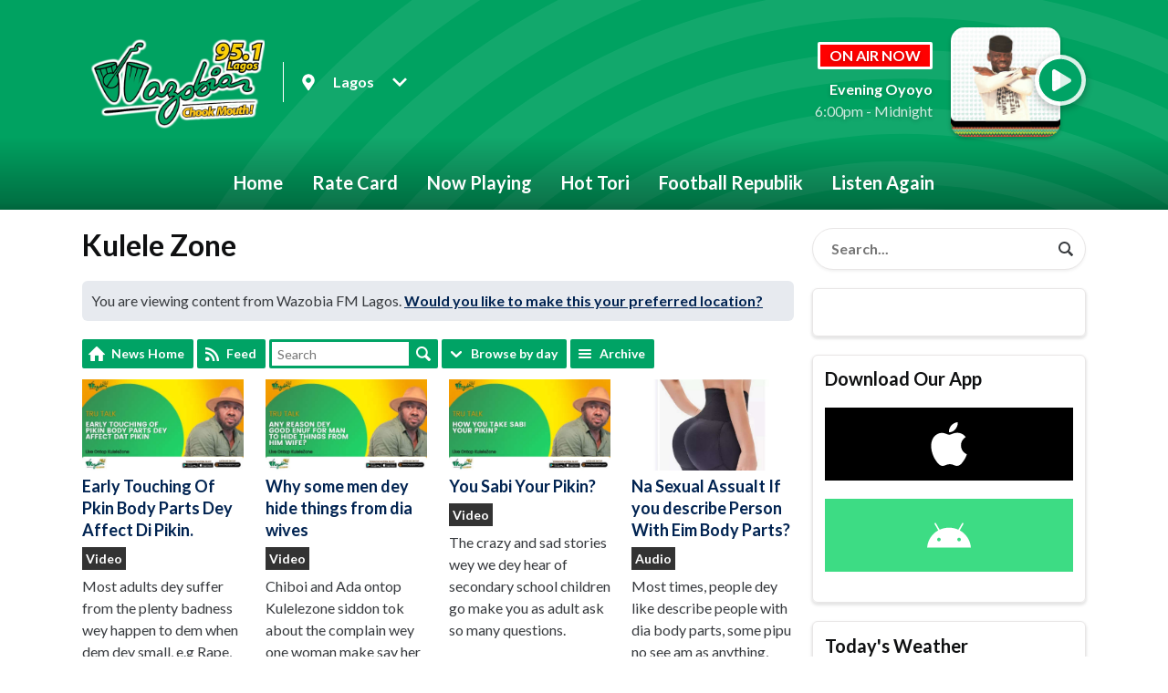

--- FILE ---
content_type: text/html; charset=UTF-8
request_url: https://www.wazobiafm.com/lagos/news/wazobiakulelezone/
body_size: 11512
content:
<!DOCTYPE HTML>
<html lang="en">
<head>
    <meta http-equiv="Content-Type" content="text/html; charset=utf-8">
<title>Kulele Zone - Wazobia FM</title>
<meta name="description" content="95.1 wazobia FM is Nigeria&#039;s Number One indigenous Radio Station ">
<meta name="keywords" content="wazobia fm">
<meta name="robots" content="noodp, noydir">

<!-- Facebook -->
<meta property="og:url" content="https://www.wazobiafm.com/lagos/news/wazobiakulelezone/">
<meta property="og:title" content="Kulele Zone">
<meta property="og:image:url" content="https://mmo.aiircdn.com/370/5ef9064e0117e.png">
<meta property="og:image:width" content="598">
<meta property="og:image:height" content="345">
<meta property="og:image:type" content="image/png">
<meta property="og:description" content="">
<meta property="og:site_name" content="Wazobia FM">
<meta property="og:type" content="article">
<meta property="fb:admins" content="10156203801411576,680881575">
<meta property="fb:app_id" content="361130402081887">

<!-- X.com -->
<meta name="twitter:card" content="summary_large_image">
<meta name="twitter:title" content="Kulele Zone">
<meta name="twitter:description" content="">

<!-- iOS App ID -->
<meta name="apple-itunes-app" content="app-id=614444491">

<!-- Icons -->
<link rel="icon" href="https://mmo.aiircdn.com/370/607315dbb69c2.png">
<link rel="apple-touch-icon" href="https://mmo.aiircdn.com/370/6073163b9a20f.jpg">


<!-- Common CSS -->
<link type="text/css" href="https://c.aiircdn.com/fe/css/dist/afe-f98a36ef05.min.css" rel="stylesheet" media="screen">

<!-- Common JS -->
<script src="https://code.jquery.com/jquery-3.4.1.min.js"></script>
<script src="https://c.aiircdn.com/fe/js/dist/runtime.5b7a401a6565a36fd210.js"></script>
<script src="https://c.aiircdn.com/fe/js/dist/vendor.f6700a934cd0ca45fcf8.js"></script>
<script src="https://c.aiircdn.com/fe/js/dist/afe.10a5ff067c9b70ffe138.js"></script>

<script>
gm.properties = {"site_id":"679","page_id":null,"page_path_no_tll":"\/news\/wazobiakulelezone\/","service_id":3710,"location_id":1,"location_slug":"lagos","content_location_slug":"lagos","content_location_id":1};
</script>

    <meta name="viewport" content="width=device-width, minimum-scale=1.0, initial-scale=1.0">
    <link rel="stylesheet" href="https://a.aiircdn.com/d/c/2071-icijf3imfxobxo.css" />
    <script src="https://a.aiircdn.com/d/j/2072-ev0vf8onrdzwwn.js"></script>
        <link href="https://fonts.googleapis.com/css?family=Lato:400,400i,700&display=swap" rel="stylesheet">
<!-- OnAir in Red -->
<style type="text/css">
.c-tag {
    display: inline-flex;
    font-size: 16px;
    font-size: 1rem;
    line-height: 1.25;
    padding: 2px 10px;
        border: white;
    border-radius: 2px;
    border-style: solid;
    border-width: medium;
    text-transform: uppercase;
    background: #f00;
    color: #fff;
}

</style>

<!-- OnAir Description -->
<style type="text/css">
.c-output__description {
    margin-bottom: 0;
    display: none;
}
      </style>  



<!-- Hotjar Tracking Code for https://www.coolfm.ng/ -->
<script>
    (function(h,o,t,j,a,r){
        h.hj=h.hj||function(){(h.hj.q=h.hj.q||[]).push(arguments)};
        h._hjSettings={hjid:2343952,hjsv:6};
        a=o.getElementsByTagName('head')[0];
        r=o.createElement('script');r.async=1;
        r.src=t+h._hjSettings.hjid+j+h._hjSettings.hjsv;
        a.appendChild(r);
    })(window,document,'https://static.hotjar.com/c/hotjar-','.js?sv=');
</script>


<meta name="google-site-verification" content="BJeQyeRCUspJJVS_DwyXF591eHGup-5rIk-XItC00Y8" />

    <link href="https://www.wazobiafm.com/lagos/news/wazobiakulelezone/feed.xml" rel="alternate" type="application/rss+xml" title="Kulele Zone" />
</head>
<body data-controller="ads" class="is-location--lagos">



<div id="fb-root"></div>
<script async defer crossorigin="anonymous" 
        src="https://connect.facebook.net/en_US/sdk.js#xfbml=1&version=v13.0&appId=361130402081887&autoLogAppEvents=1"
        ></script>

<!-- Global site tag (gtag.js) - Google Analytics -->
<script async src="https://www.googletagmanager.com/gtag/js?id=G-VXYLENZVT5"></script>
<script>
  window.dataLayer = window.dataLayer || [];
  function gtag(){dataLayer.push(arguments);}
  gtag('js', new Date());

  gtag('config', 'G-VXYLENZVT5');
</script>

<div class="c-site-overlay  js-site-overlay"></div>

<div class="c-site-wrapper  js-slide-move">


    <header class="c-page-head-wrapper">

        <div class="o-wrapper js-takeover-wrap">

            <div class="c-page-head c-page-head--small">

                <div class="c-page-head__main js-locs-body">
                    <a href="/">
                                                                                    <img src="https://mmo.aiircdn.com/370/60e424d6a7deb.png" alt="Wazobia FM" class="c-logo" />
                                                                        </a>

                                            <div class="c-locations c-locations--header-compact  js-location-holder js-move-locs">
                            <button class="c-locations__button  js-location-button" type="button">

                                <svg class="c-locations__icon" width="14" height="19" viewBox="0 0 14 19" xmlns="http://www.w3.org/2000/svg"><path d="M7 18.25c.3047 0 .539-.1172.7031-.3516l2.3555-3.375c1.1718-1.6875 1.9453-2.8242 2.3203-3.4101.539-.8438.9023-1.5527 1.0898-2.127C13.6562 8.4121 13.75 7.75 13.75 7c0-1.2187-.3047-2.3437-.914-3.375-.6095-1.0312-1.4298-1.8515-2.461-2.4609C9.3437.5547 8.2187.2501 7 .2501c-1.2188 0-2.3438.3046-3.375.914-1.0313.6094-1.8516 1.4297-2.461 2.461C.5548 4.6562.25 5.7812.25 7c0 .75.0937 1.412.2812 1.9862.1875.5743.5508 1.2832 1.0899 2.127.375.586 1.1484 1.7226 2.3203 3.4101.961 1.3594 1.746 2.4844 2.3555 3.375.164.2344.3984.3516.703.3516zm0-8.4375c-.7735 0-1.4356-.2754-1.9863-.8262C4.4629 8.4356 4.1875 7.7735 4.1875 7c0-.7734.2754-1.4355.8262-1.9863.5507-.5508 1.2128-.8262 1.9863-.8262.7734 0 1.4355.2754 1.9863.8262.5508.5508.8262 1.2129.8262 1.9863 0 .7735-.2754 1.4356-.8262 1.9863-.5508.5508-1.2129.8262-1.9863.8262z"  fill-rule="nonzero"/></svg>

                                                                    <span class="c-locations__button-text">Lagos</span>
                                
                                <svg class="c-locations__icon c-locations__icon--caret" width="16" height="10" viewBox="0 0 16 10" xmlns="http://www.w3.org/2000/svg"><path d="M8 9.9258c.2344 0 .4336-.0938.5976-.2813l6.8203-6.8203c.164-.164.2461-.3632.2461-.5976s-.082-.4336-.246-.5977l-.7735-.7734c-.164-.164-.3633-.252-.5977-.2637-.2343-.0117-.4336.0645-.5976.2285L8 6.2695 2.5508.8203c-.164-.164-.3633-.2402-.5977-.2285-.2344.0117-.4336.0996-.5976.2637l-.7735.7734c-.164.164-.246.3633-.246.5977s.082.4336.246.5976l6.8203 6.8203c.164.1875.3633.2813.5977.2813z" fill-rule="nonzero"/></svg>

                            </button>

                            <ul class="o-list c-locations__list js-location-list">
                                                                    <li class="o-list__item c-locations__list-item">
                                        <a href="/abuja/news/wazobiakulelezone/" data-id="2" data-slug="abuja" class="c-locations__link">Abuja</a>
                                    </li>
                                                                    <li class="o-list__item c-locations__list-item">
                                        <a href="/kano/news/wazobiakulelezone/" data-id="4" data-slug="kano" class="c-locations__link">Kano</a>
                                    </li>
                                                                    <li class="o-list__item c-locations__list-item">
                                        <a href="/onitsha/news/wazobiakulelezone/" data-id="5" data-slug="onitsha" class="c-locations__link">Onitsha</a>
                                    </li>
                                                                    <li class="o-list__item c-locations__list-item">
                                        <a href="/port-harcourt/news/wazobiakulelezone/" data-id="3" data-slug="port-harcourt" class="c-locations__link">Port-Harcourt</a>
                                    </li>
                                                            </ul>
                        </div>
                    

                </div>


                <div class="c-page-head__output">

                    <div class="c-output c-output--header c-output--header-small">
                        <div class="c-output__body">

                                                            <h2 class="c-tag u-mb--small">On Air Now</h2>
                                <a href="/on-air/evening-oyoyo/"><strong class="c-output__title">Evening Oyoyo</strong></a>
                                <p class="c-output__meta"> 6:00pm - Midnight</p>
                            
                        </div>
                        <div class="c-output__media">
                                                            <img src="https://mmo.aiircdn.com/370/66ebc1a7b214a.jpg" />
                                                    </div>

                        <div class="c-output__overlay">
                                                            <a href="/lagos/player/"
                                   target="_blank"
                                   data-popup-size=""
                                   class="c-listen-live">
                                    <svg class="c-listen-live__icon" width="48" height="48" viewBox="0 0 48 48" xmlns="http://www.w3.org/2000/svg"><path d="M24 47.25c4.1874 0 8.0624-1.0469 11.625-3.1406 3.5624-2.0938 6.3905-4.9219 8.4843-8.4844 2.0937-3.5625 3.1406-7.4375 3.1406-11.625 0-4.1874-1.0469-8.0624-3.1406-11.625-2.0938-3.5624-4.9219-6.3905-8.4844-8.4843C32.0624 1.797 28.1874.7501 24 .7501c-4.1874 0-8.0624 1.0469-11.625 3.1406-3.5624 2.0938-6.3905 4.9219-8.4843 8.4844C1.797 15.9376.75 19.8126.75 24c0 4.1874 1.0469 8.0624 3.1406 11.625 2.0938 3.5624 4.9219 6.3905 8.4844 8.4843C15.9375 46.203 19.8125 47.25 24 47.25zm-5.625-11.5312c-.75.4375-1.5.4375-2.25 0S15 34.625 15 33.75v-19.5c0-.875.375-1.5312 1.125-1.9687s1.5-.4375 2.25 0l16.5 10.0312c.75.4375 1.125 1.0938 1.125 1.9688s-.375 1.5312-1.125 1.9687l-16.5 9.4688z" fill-rule="nonzero"/></svg>
                                    <div class="c-listen-live__text u-access">Listen Live</div>
                                </a>
                                                    </div>
                    </div>


                </div>

            </div>

        </div>

        <div class="c-nav-primary-wrapper">
            <div class="o-wrapper js-nav-primary-wrapper">
                <nav class="c-nav-primary js-nav-primary">
                    <h2 class="hide"><a href="/">Navigation</a></h2>

                    <ul class="global-nav-top"><li class="nav--home "><div><a href="/">
                    Home
                </a></div></li><li class="nav--rate-card-for-all-our-radio-stations "><div><a href="/rate-card-for-all-our-radio-stations/">
                    Rate Card
                </a></div></li><li class="nav--schedule "><div><a href="/lagos/schedule/">
                    Now Playing
                </a></div></li><li class="nav--3 "><div><a href="news/hottori/">
                    Hot Tori
                </a></div></li><li class="nav--news-footballrepublik "><div><a href="https://www.wazobiafm.com/news/footballrepublik/">
                    Football Republik
                </a></div></li><li class="nav--listen "><div><a href="/podcasts/">
                    Listen Again
                </a></div></li></ul>
                </nav>

                <div class="c-nav-mobile">
                    <button class="c-nav-mobile__item js-toggle-navigation" type="button">

                        <svg class="c-nav-mobile__icon" width="24" height="24" viewBox="0 0 24 24" xmlns="http://www.w3.org/2000/svg"><path d="M12 .375c2.0937 0 4.0312.5235 5.8125 1.5704 1.7812 1.0468 3.1953 2.4609 4.2421 4.2421C23.1016 7.9688 23.625 9.9063 23.625 12c0 2.0938-.5234 4.0313-1.5703 5.8125-1.0468 1.7813-2.4609 3.1953-4.2421 4.2422C16.0312 23.1016 14.0937 23.625 12 23.625c-2.0938 0-4.0313-.5234-5.8125-1.5703-1.7813-1.0469-3.1953-2.461-4.2422-4.2422C.8984 16.0313.375 14.0938.375 12c0-2.0937.5234-4.0312 1.5703-5.8125 1.0469-1.7812 2.461-3.1953 4.2422-4.2421C7.9687.8984 9.9062.375 12 .375zm5.9218 15.375H6.3281c-.0911 0-.1686.0319-.2324.0957S6 15.987 6 16.078v.875c0 .0911.0319.1686.0957.2324s.1413.0957.2324.0957h11.5937c.0912 0 .1687-.0319.2325-.0957.0638-.0638.0957-.1413.0957-.2324v-.875c0-.0911-.032-.1686-.0957-.2324-.0638-.0638-.1413-.0957-.2325-.0957zm0-4.375H6.3281c-.0911 0-.1686.0319-.2324.0957S6 11.612 6 11.703v.875c0 .0912.0319.1686.0957.2324s.1413.0957.2324.0957h11.5937c.0912 0 .1687-.0319.2325-.0957.0638-.0638.0957-.1412.0957-.2324v-.875c0-.0911-.032-.1686-.0957-.2324-.0638-.0638-.1413-.0957-.2325-.0957zm0-4.375H6.3281c-.0911 0-.1686.0319-.2324.0957S6 7.237 6 7.3281v.875c0 .0912.0319.1686.0957.2324s.1413.0957.2324.0957h11.5937c.0912 0 .1687-.0319.2325-.0957.0638-.0638.0957-.1412.0957-.2324v-.875c0-.0911-.032-.1686-.0957-.2324C18.0905 7.0319 18.013 7 17.9218 7z"  fill-rule="evenodd"/></svg>

                        Menu
                    </button>

                                            <a class="c-nav-mobile__item"
                           href="/lagos/player/"
                           target="_blank"
                           data-popup-size="">
                            <svg class="c-nav-mobile__icon" width="24" height="24" viewBox="0 0 24 24" xmlns="http://www.w3.org/2000/svg"><path d="M12 23.625c2.0937 0 4.0312-.5234 5.8125-1.5703 1.7812-1.0469 3.1953-2.461 4.2421-4.2422 1.047-1.7812 1.5703-3.7187 1.5703-5.8125 0-2.0937-.5234-4.0312-1.5703-5.8125-1.0468-1.7812-2.4609-3.1953-4.2421-4.2421C16.0312.8984 14.0937.375 12 .375c-2.0938 0-4.0313.5235-5.8125 1.5704-1.7813 1.0468-3.1953 2.4609-4.2422 4.2421C.8984 7.9688.375 9.9063.375 12c0 2.0938.5234 4.0313 1.5703 5.8125 1.0469 1.7813 2.461 3.1953 4.2422 4.2422C7.9687 23.1016 9.9062 23.625 12 23.625zm-2.8125-5.7656c-.375.2187-.75.2187-1.125 0-.375-.2188-.5625-.5469-.5625-.9844v-9.75c0-.4375.1875-.7656.5625-.9843.375-.2188.75-.2188 1.125 0l8.25 5.0156c.375.2187.5625.5468.5625.9843s-.1875.7657-.5625.9844l-8.25 4.7344z" fill-rule="nonzero"/></svg>
                            Listen Live
                        </a>
                                    </div>


            </div>
        </div>
    </header>

    <div class="c-page-main">

        <div class="c-ad  c-leaderboard  js-spacing-on-load"><div class="gm-adpos" 
     data-ads-target="pos" 
     data-pos-id="6806" 
     id="ad-pos-6806"
 ></div></div>

        <div class="o-wrapper">

            <div class="dv-grid">
                <div class="dv-grid__item dv-grid__item--flex-300">

                    <h1 class="o-headline"><span class="o-headline__main">Kulele Zone</span></h1>


                    
                                            <div class="c-location-prompter js-location-prompter">
                            You are viewing content from Wazobia FM Lagos.

                            <a href="#" class="c-location-prompter__link js-set-location" data-id="1" data-slug="lagos">
                                Would you like to make this your preferred location?
                            </a>

                        </div>
                    
                    <div class="s-page">
                        
<div class="gm-news">

    

                    <ul class="gm-actions">
    <li>
        <a href="/lagos/news/" class="icon icon-home">News Home</a>
    </li>

    
            <li>
            <a href="/lagos/news/wazobiakulelezone/feed.xml" class="icon icon-feed s-icon-only">Feed</a>
        </li>

        
        <li>
        
            <form method="get" action="/lagos/news/wazobiakulelezone/">
                <input type="text" name="q" value="" placeholder="Search" size="20" />
                <button type="submit" class="icon icon-search">Search</button>
            </form>

                </li>

        <li class="dropdown"
            data-controller="action-dropdown">
            <span class="icon icon-drop"
                  data-action="click->action-dropdown#show">Browse by day</span>
            <div>
                <ul>
                                            <li>
                            <a href="/lagos/news/wazobiakulelezone/?d=2026-01-21">
                                                                    Today
                                                            </a>
                        </li>
                                            <li>
                            <a href="/lagos/news/wazobiakulelezone/?d=2026-01-20">
                                                                    Tuesday
                                                            </a>
                        </li>
                                            <li>
                            <a href="/lagos/news/wazobiakulelezone/?d=2026-01-19">
                                                                    Monday
                                                            </a>
                        </li>
                                            <li>
                            <a href="/lagos/news/wazobiakulelezone/?d=2026-01-18">
                                                                    Sunday
                                                            </a>
                        </li>
                                            <li>
                            <a href="/lagos/news/wazobiakulelezone/?d=2026-01-17">
                                                                    Saturday
                                                            </a>
                        </li>
                                            <li>
                            <a href="/lagos/news/wazobiakulelezone/?d=2026-01-16">
                                                                    Friday
                                                            </a>
                        </li>
                                            <li>
                            <a href="/lagos/news/wazobiakulelezone/?d=2026-01-15">
                                                                    Thursday
                                                            </a>
                        </li>
                                    </ul>
            </div>
        </li>

        <li>
            <a href="/lagos/news/wazobiakulelezone/archive/" class="icon icon-list">Archive</a>
        </li>

    </ul>
    
    <div class="news-cat-block--1492">

        
                            <ul class="gm-sec divide-rows" data-grid-threshold="400"
                                        >
                                                <li>
        <a class="gm-sec-title" href="/lagos/news/wazobiakulelezone/early-touching-of-pkin-body-parts-dey-affect-di-pikin/">
            <img class="gm-sec-img "
                 src="https://mmo.aiircdn.com/370/64188e741d8e8.jpg"
                 alt=""
            />
            Early Touching Of Pkin Body Parts Dey Affect Di Pikin.
        </a>
        <div class="gm-sec-text">
                            <p class="gm-sec-meta">
                                            <span>Video</span>
                                                        </p>
                                        <p class="gm-sec-description">
                    Most adults dey suffer from the plenty badness wey happen to dem when dem dey small, e.g Rape, Touching body by force...
                </p>
                    </div>
    </li>

                                                <li>
        <a class="gm-sec-title" href="/lagos/news/wazobiakulelezone/why-some-men-dey-hide-things-from-dia-wives/">
            <img class="gm-sec-img "
                 src="https://mmo.aiircdn.com/370/63f4c1ff751f8.jpg"
                 alt=""
            />
            Why some men dey hide things from dia wives
        </a>
        <div class="gm-sec-text">
                            <p class="gm-sec-meta">
                                            <span>Video</span>
                                                        </p>
                                        <p class="gm-sec-description">
                    Chiboi and Ada ontop Kulelezone siddon tok about the complain wey one woman make say her husband no dey tell her anything, him no dey discuss anything wey concern dia Family with her.

                </p>
                    </div>
    </li>

                                                <li>
        <a class="gm-sec-title" href="/lagos/news/wazobiakulelezone/you-sabi-your-pikin/">
            <img class="gm-sec-img "
                 src="https://mmo.aiircdn.com/370/63bc49dc87cff.jpg"
                 alt=""
            />
            You Sabi Your Pikin?
        </a>
        <div class="gm-sec-text">
                            <p class="gm-sec-meta">
                                            <span>Video</span>
                                                        </p>
                                        <p class="gm-sec-description">
                    The crazy and sad stories wey we dey hear of secondary school children go make you as adult ask so many questions.
                </p>
                    </div>
    </li>

                                                <li>
        <a class="gm-sec-title" href="/lagos/news/wazobiakulelezone/na-sexual-assualt-if-you-describe-person-with-eim-body-parts/">
            <img class="gm-sec-img "
                 src="https://mmo.aiircdn.com/370/6468cff1ae188.jpg"
                 alt=""
            />
            Na Sexual Assualt If you describe Person With Eim Body Parts?
        </a>
        <div class="gm-sec-text">
                            <p class="gm-sec-meta">
                                                                <span>Audio</span>
                                    </p>
                                        <p class="gm-sec-description">
                    Most times, people dey like describe people with dia body parts, some pipu no see am as anything, some people dey pick offense, even call am Sexual Assault.
                </p>
                    </div>
    </li>

                                                <li>
        <a class="gm-sec-title" href="/lagos/news/wazobiakulelezone/how-money-fit-change-pipu/">
            <img class="gm-sec-img "
                 src="https://mmo.aiircdn.com/370/636952ba9d506.jpg"
                 alt=""
            />
            How Money Fit Change Pipu?
        </a>
        <div class="gm-sec-text">
                            <p class="gm-sec-meta">
                                            <span>Video</span>
                                                        </p>
                                        <p class="gm-sec-description">
                    You gree say Money dey Change person abi na so the person character dey since?
                </p>
                    </div>
    </li>

                                                <li>
        <a class="gm-sec-title" href="/lagos/news/wazobiakulelezone/why-e-dey-hard-for-people-to-give/">
            <img class="gm-sec-img "
                 src="https://mmo.aiircdn.com/370/63a758456e044.jpg"
                 alt=""
            />
            Why E dey hard for people to give?
        </a>
        <div class="gm-sec-text">
                            <p class="gm-sec-meta">
                                            <span>Video</span>
                                                        </p>
                                        <p class="gm-sec-description">
                    Most People wey dey use to receiving dey find am hard to give and dem also dey think say dat person wey dey always give dem no need help.
                </p>
                    </div>
    </li>

                                                <li>
        <a class="gm-sec-title" href="/lagos/news/wazobiakulelezone/e-make-sense-say-celebrities-dey-campaign-for-politicians-during-elections/">
            <img class="gm-sec-img "
                 src="https://mmo.aiircdn.com/370/62deafc00c739.jpg"
                 alt=""
            />
            E make sense say celebrities dey campaign for politicians during elections?
        </a>
        <div class="gm-sec-text">
                            <p class="gm-sec-meta">
                                            <span>Video</span>
                                                                <span>Audio</span>
                                    </p>
                                        <p class="gm-sec-description">
                    During Elections, you go notice say most celebrities dey come out show open support for politicians and this dia action dey influence dia fans to show support for dis politicians.

                </p>
                    </div>
    </li>

                                                <li>
        <a class="gm-sec-title" href="/lagos/news/wazobiakulelezone/wahala-wey-people-wey-we-trust-wit-our-pikin-dey-cause/">
            <img class="gm-sec-img "
                 src="https://mmo.aiircdn.com/370/628e3f540f34f.jpg"
                 alt=""
            />
            Wahala wey people wey we trust wit our pikin dey cause.
        </a>
        <div class="gm-sec-text">
                            <p class="gm-sec-meta">
                                            <span>Video</span>
                                                        </p>
                                        <p class="gm-sec-description">
                    E dey painful wen parents find out say na the aunties and uncles even Househelps wey dem trust wit dia pikin dey spoil the pikin.
                </p>
                    </div>
    </li>

                                                <li>
        <a class="gm-sec-title" href="/lagos/news/wazobiakulelezone/why-men-dey-treat-women-differently/">
            <img class="gm-sec-img "
                 src="https://mmo.aiircdn.com/370/6285254a17921.png"
                 alt=""
            />
            Why men dey treat Women differently?
        </a>
        <div class="gm-sec-text">
                            <p class="gm-sec-meta">
                                            <span>Video</span>
                                                        </p>
                                        <p class="gm-sec-description">
                    You don notice say Men dey treat Women Differently? e go be like say him dey favour one woman above the other.
                </p>
                    </div>
    </li>

                                                <li>
        <a class="gm-sec-title" href="/lagos/news/wazobiakulelezone/which-type-of-friend-you-get/">
            <img class="gm-sec-img "
                 src="https://mmo.aiircdn.com/370/627ea47b313f3.jpg"
                 alt=""
            />
            Which type of Friend you get?
        </a>
        <div class="gm-sec-text">
                            <p class="gm-sec-meta">
                                            <span>Video</span>
                                                        </p>
                                        <p class="gm-sec-description">
                    They get Good friend and Quality Friend, which of these category of friends you get?
                </p>
                    </div>
    </li>

                                                <li>
        <a class="gm-sec-title" href="/lagos/news/wazobiakulelezone/evangelism-wahala/">
            <img class="gm-sec-img "
                 src="https://mmo.aiircdn.com/370/627a663085874.jpg"
                 alt=""
            />
            Evangelism Wahala!!
        </a>
        <div class="gm-sec-text">
                            <p class="gm-sec-meta">
                                            <span>Video</span>
                                                        </p>
                                        <p class="gm-sec-description">
                    Wahala as Women wey come preach for Bar insist say the men wey dey drink for the Bar must stand up for prayers.
                </p>
                    </div>
    </li>

                                                <li>
        <a class="gm-sec-title" href="/lagos/news/wazobiakulelezone/domestic-violence-wahala/">
            <img class="gm-sec-img "
                 src="https://mmo.aiircdn.com/370/626ae9e857ed2.jpg"
                 alt=""
            />
            Domestic Violence wahala
        </a>
        <div class="gm-sec-text">
                            <p class="gm-sec-meta">
                                            <span>Video</span>
                                                        </p>
                                        <p class="gm-sec-description">
                    Shey make Husband forgive Wife wey frame am for Domestic Violence?
                </p>
                    </div>
    </li>

                                                <li>
        <a class="gm-sec-title" href="/lagos/news/wazobiakulelezone/you-fit-allow-your-pikin-marry-woman-wey-don-divorce/">
            <img class="gm-sec-img "
                 src="https://mmo.aiircdn.com/370/6266bf0c3d722.jpg"
                 alt=""
            />
            You fit allow your pikin marry woman wey don divorce?
        </a>
        <div class="gm-sec-text">
                            <p class="gm-sec-meta">
                                            <span>Video</span>
                                                        </p>
                                        <p class="gm-sec-description">
                    Society and pipu don place label ontop women wey don divorce and most times e dey hard for dem to get acceptance. pipu no even wan care about wetin make you divorce
                </p>
                    </div>
    </li>

                                                <li>
        <a class="gm-sec-title" href="/lagos/news/wazobiakulelezone/how-you-fit-handle-possessive-lover/">
            <img class="gm-sec-img "
                 src="https://mmo.aiircdn.com/370/624d83df76dc6.jpg"
                 alt=""
            />
            How You Fit Handle Possesive Lover
        </a>
        <div class="gm-sec-text">
                            <p class="gm-sec-meta">
                                            <span>Video</span>
                                                        </p>
                                        <p class="gm-sec-description">
                    Many People dey relationship/marriage wey dey chook them, their partner dey monitor their evri move and question evri phone calls wey enter their phone.
Oyibo dey call this one Obsession and e dey resemble true love for the beginning.
                </p>
                    </div>
    </li>

                                                <li>
        <a class="gm-sec-title" href="/lagos/news/wazobiakulelezone/pikin-swap-inside-hospital/">
            <img class="gm-sec-img "
                 src="https://mmo.aiircdn.com/370/621526b0d0c60.jpg"
                 alt=""
            />
            Pikin swap inside Hospital
        </a>
        <div class="gm-sec-text">
                            <p class="gm-sec-meta">
                                            <span>Video</span>
                                                        </p>
                                        <p class="gm-sec-description">
                    Wetin make Doctors and nurses dey swap woman pikin afta she born? this mata dey very sad and serious.
                </p>
                    </div>
    </li>

                                                <li>
        <a class="gm-sec-title" href="/lagos/news/wazobiakulelezone/sexual-harrasment-inside-work-place/">
            <img class="gm-sec-img "
                 src="https://mmo.aiircdn.com/370/61def28286bb1.jpg"
                 alt=""
            />
            Sexual Harrasment inside Work Place.
        </a>
        <div class="gm-sec-text">
                            <p class="gm-sec-meta">
                                            <span>Video</span>
                                                        </p>
                                        <p class="gm-sec-description">
                    Shey man wey tell him Female colleague say her breast dey big na Sexual Harrasment?
                </p>
                    </div>
    </li>

                                                <li>
        <a class="gm-sec-title" href="/lagos/news/wazobiakulelezone/different-types-of-lateness/">
            <img class="gm-sec-img "
                 src="https://mmo.aiircdn.com/370/619510d341a4d.jpg"
                 alt=""
            />
            Different types of Lateness
        </a>
        <div class="gm-sec-text">
                            <p class="gm-sec-meta">
                                            <span>Video</span>
                                                        </p>
                                        <p class="gm-sec-description">
                    Wetin really be the cause of Lateness for some people? because e be like say lateness don enter some people blood, dem no dey ever dey on time.
                </p>
                    </div>
    </li>

                                                <li>
        <a class="gm-sec-title" href="/lagos/news/wazobiakulelezone/woman-don-marry-two-brothers/">
            <img class="gm-sec-img "
                 src="https://mmo.aiircdn.com/370/615dd62bb2ba0.jpg"
                 alt=""
            />
            Woman don Marry two Brothers
        </a>
        <div class="gm-sec-text">
                            <p class="gm-sec-meta">
                                            <span>Video</span>
                                                        </p>
                                        <p class="gm-sec-description">
                    Wahala don burst as Woman marry two brothers!! because her husband family think say her husband don die
                </p>
                    </div>
    </li>

                                                <li>
        <a class="gm-sec-title" href="/lagos/news/wazobiakulelezone/wahala-wey-side-chic-dey-cause/">
            <img class="gm-sec-img "
                 src="https://mmo.aiircdn.com/370/6151d734947d3.jpg"
                 alt=""
            />
            Wahala wey Side chic dey cause
        </a>
        <div class="gm-sec-text">
                            <p class="gm-sec-meta">
                                            <span>Video</span>
                                                        </p>
                                        <p class="gm-sec-description">
                    Husband wan turn him side chic to second wife becos him wife report her.
                </p>
                    </div>
    </li>

                                                <li>
        <a class="gm-sec-title" href="/lagos/news/wazobiakulelezone/men-dem-ontop-kulelezone/">
            <img class="gm-sec-img "
                 src="https://mmo.aiircdn.com/370/61488a957c3b5.jpg"
                 alt=""
            />
            Men Dem ontop KuleleZone
        </a>
        <div class="gm-sec-text">
                            <p class="gm-sec-meta">
                                            <span>Video</span>
                                                        </p>
                                        <p class="gm-sec-description">
                    Who we go blame for Cheating; Men abi Women? 
                </p>
                    </div>
    </li>

                                                <li>
        <a class="gm-sec-title" href="/lagos/news/wazobiakulelezone/why-women-dey-vex-wen-their-husband-poor/">
            <img class="gm-sec-img "
                 src="https://mmo.aiircdn.com/370/613ba3018cc7b.jpg"
                 alt=""
            />
            Why women dey vex wen their Husband Poor
        </a>
        <div class="gm-sec-text">
                            <p class="gm-sec-meta">
                                            <span>Video</span>
                                                        </p>
                                        <p class="gm-sec-description">
                    Na crime make woman vex wen her husband poor but no vex say her parents poor?
                </p>
                    </div>
    </li>

                                                <li>
        <a class="gm-sec-title" href="/lagos/news/wazobiakulelezone/shey-na-only-man-fit-marry-who-no-get-anything/">
            <img class="gm-sec-img "
                 src="https://mmo.aiircdn.com/370/6136252ad289b.jpg"
                 alt=""
            />
            Shey na only Man fit marry who no get anything? 
        </a>
        <div class="gm-sec-text">
                            <p class="gm-sec-meta">
                                            <span>Video</span>
                                                        </p>
                                        <p class="gm-sec-description">
                    Na only Man fit Marry who no get anything?
                </p>
                    </div>
    </li>

                                                <li>
        <a class="gm-sec-title" href="/lagos/news/wazobiakulelezone/who-go-settle-dis-mata-bayi-babe-no-rush-go-say-thank-you/">
            <img class="gm-sec-img "
                 src="https://mmo.aiircdn.com/370/612d285f71239.png"
                 alt=""
            />
            Who go settle dis mata bayi? babe no rush go say thank you!!
        </a>
        <div class="gm-sec-text">
                            <p class="gm-sec-meta">
                                            <span>Video</span>
                                                        </p>
                                        <p class="gm-sec-description">
                    Babe no quick go greet her Bobo wey buy phone for her and the guy don vex collect the phone.
                </p>
                    </div>
    </li>

                                                <li>
        <a class="gm-sec-title" href="/lagos/news/wazobiakulelezone/dem-don-dissapoint-guyman-wey-dey-wait-babe-for-house/">
            <img class="gm-sec-img "
                 src="https://mmo.aiircdn.com/370/6128ff0412126.jpg"
                 alt=""
            />
            Dem don dissapoint guyman wey dey wait babe for house!!
        </a>
        <div class="gm-sec-text">
                            <p class="gm-sec-meta">
                                            <span>Video</span>
                                                        </p>
                                        <p class="gm-sec-description">
                    Babe wey promise to come your house don dissapoint you?
                </p>
                    </div>
    </li>

                                                <li>
        <a class="gm-sec-title" href="/lagos/news/wazobiakulelezone/how-you-go-feel-if-you-your-wife-get-money-pass-you/">
            <img class="gm-sec-img "
                 src="https://mmo.aiircdn.com/370/611ce1013e8ba.jpg"
                 alt=""
            />
            How you go feel if you your wife get Money pass you?
        </a>
        <div class="gm-sec-text">
                            <p class="gm-sec-meta">
                                            <span>Video</span>
                                                        </p>
                                        <p class="gm-sec-description">
                    Some men tok say if their wife get money pass dem, dem go happy, some tok say dem no go happy. 
                </p>
                    </div>
    </li>

                                                <li>
        <a class="gm-sec-title" href="/lagos/news/wazobiakulelezone/men-dem-shey-make-man-tell-him-woman-wetin-him-dey-earn/">
            <img class="gm-sec-img "
                 src="https://mmo.aiircdn.com/370/60f5beae23093.jpg"
                 alt=""
            />
            Men Dem; Shey make man tell him woman wetin him dey earn!!
        </a>
        <div class="gm-sec-text">
                            <p class="gm-sec-meta">
                                            <span>Video</span>
                                                        </p>
                                        <p class="gm-sec-description">
                    To tell your woman about all the Money wey you dey earn abi not to tell am? which one e go be?
                </p>
                    </div>
    </li>

                                                <li>
        <a class="gm-sec-title" href="/lagos/news/wazobiakulelezone/guilty-or-not-guilty-if-you-be-kola-wetin-you-go-do/">
            <img class="gm-sec-img "
                 src="https://mmo.aiircdn.com/370/60e850ba19259.jpg"
                 alt=""
            />
            Guilty or not Guilty: If you be kola wetin you go do?
        </a>
        <div class="gm-sec-text">
                            <p class="gm-sec-meta">
                                            <span>Video</span>
                                                        </p>
                                        <p class="gm-sec-description">
                    how kola go take share this money wey eim win now.
                </p>
                    </div>
    </li>

                                                <li>
        <a class="gm-sec-title" href="/lagos/news/wazobiakulelezone/guilty-or-not-guilty-between-emma-and-eim-babe-who-dey-guilty/">
            <img class="gm-sec-img "
                 src="https://mmo.aiircdn.com/370/60e83b34da363.jpg"
                 alt=""
            />
            Guilty or not Guilty: Between Emma and Eim babe who dey guilty?
        </a>
        <div class="gm-sec-text">
                            <p class="gm-sec-meta">
                                            <span>Video</span>
                                                        </p>
                                        <p class="gm-sec-description">
                    make una come help emma oooo, eim babe wey  him wan propose to don run leave am
                </p>
                    </div>
    </li>

                                                <li>
        <a class="gm-sec-title" href="/lagos/news/wazobiakulelezone/proposal-gone-wrong-becos-of-belle-prank/">
            <img class="gm-sec-img "
                 src="https://mmo.aiircdn.com/370/60e5d83698704.jpg"
                 alt=""
            />
            Proposal gone wrong becos of Belle Prank!!
        </a>
        <div class="gm-sec-text">
                            <p class="gm-sec-meta">
                                            <span>Video</span>
                                                        </p>
                                        <p class="gm-sec-description">
                    Guilty or not Guilty wit Judge Chiboi  ontop KuleleZone
                </p>
                    </div>
    </li>

                                                <li>
        <a class="gm-sec-title" href="/lagos/news/wazobiakulelezone/fathers-day-siddon-tok-wit-chiboi-dr-foy-and-gaise-baba/">
            <img class="gm-sec-img "
                 src="https://mmo.aiircdn.com/370/60dc709d74117.jpg"
                 alt=""
            />
            Father&#039;s day Siddon tok wit Chiboi, Dr Foy and Gaise Baba
        </a>
        <div class="gm-sec-text">
                            <p class="gm-sec-meta">
                                            <span>Video</span>
                                                        </p>
                                        <p class="gm-sec-description">
                    The fear of Papa dem na the beginning of Wisdom
                </p>
                    </div>
    </li>

                                    </ul>
            
        
        
    </div>

</div>

                    </div>

                </div><!--
             --><div class="dv-grid__item dv-grid__item--fix-300">

                    <div class="c-page-main__secondary">
                                                    <form class="c-search-box  u-mb" action="/searchresults/" method="get">
                                <label class="hide" for="search">Search</label>
                                <input class="c-search-box__input  u-box-shadow  js-search__input" type="text" name="q" placeholder="Search..." id="search">
                                <button class="c-search__icon" type="submit">

                                    <svg width="24" height="24" viewBox="0 0 24 24" xmlns="http://www.w3.org/2000/svg"><path d="M18.375 20c.2083 0 .3854-.073.5313-.2188l.875-.875c.1458-.1458.2187-.3229.2187-.5312 0-.2083-.073-.3854-.2188-.5313l-3.125-3.125c-.1458-.1458-.3229-.2187-.5312-.2187h-.5C16.5417 13.3333 17 12 17 10.5c0-1.1875-.2917-2.276-.875-3.2656-.5833-.9896-1.3698-1.776-2.3594-2.3594C12.776 4.2917 11.6875 4 10.5 4s-2.276.2917-3.2656.875c-.9896.5833-1.776 1.3698-2.3594 2.3594C4.2917 8.224 4 9.3125 4 10.5s.2917 2.276.875 3.2656c.5833.9896 1.3698 1.776 2.3594 2.3594.9896.5833 2.0781.875 3.2656.875 1.5 0 2.8333-.4583 4-1.375v.5c0 .2083.073.3854.2188.5313l3.125 3.125c.1458.1458.3229.2187.5312.2187zM10.5 15c-.8203 0-1.5762-.1992-2.2676-.5977-.6914-.3984-1.2363-.9433-1.6347-1.6347C6.1992 12.0762 6 11.3203 6 10.5c0-.8203.1992-1.5762.5977-2.2676.3984-.6914.9433-1.2363 1.6347-1.6347C8.9238 6.1992 9.6797 6 10.5 6c.8203 0 1.5762.1992 2.2676.5977.6914.3984 1.2363.9433 1.6347 1.6347C14.8008 8.9238 15 9.6797 15 10.5c0 .8203-.1992 1.5762-.5977 2.2676-.3984.6914-.9433 1.2363-1.6347 1.6347-.6914.3985-1.4473.5977-2.2676.5977z" fill="currentColor" fill-rule="nonzero"/></svg>

                                    <span class="u-access">Search</span>
                                </button>
                            </form>
                        
                        <div class="c-ad  c-mpu  js-spacing-on-load"><div class="gm-adpos" 
     data-ads-target="pos" 
     data-pos-id="6807" 
     id="ad-pos-6807"
 ></div></div><div class="o-content-block s-m-hide  tb-facebook-page">
    <div style="overflow:hidden;" class="tb-facebook-page__container">
	<div class="fb-page" data-href="https://www.facebook.com/wazobiaradio" data-width="500" data-small-header="false" data-adapt-container-width="true" data-hide-cover="false" data-show-facepile="true"  data-tabs="timeline" data-show-posts="true"></div>
    </div>
</div><div class="o-content-block tb-app-store">
        <h2 class="o-headline">Download Our App</h2>
        
    <div class="o-content-block__inner">

        
        <div class="tb-app-store__icons">
            <ul class="gm-sec" data-mode="2" >
                
                                                       <li>
                        <a href="https://apps.apple.com/ng/app/wazobia-fm/id614444491?itsct=apps_box_link&amp;itscg=30200" target="_blank" class="gm-sec-social" style="--aiir-fw-social-bg:0,0,0;">
                            <svg class="gm-sec-social__icon" role="img" viewBox="0 0 24 24" xmlns="http://www.w3.org/2000/svg"><title>Available on the App Store</title><path fill="currentColor"  d="M12.152 6.896c-.948 0-2.415-1.078-3.96-1.04-2.04.027-3.91 1.183-4.961 3.014-2.117 3.675-.546 9.103 1.519 12.09 1.013 1.454 2.208 3.09 3.792 3.039 1.52-.065 2.09-.987 3.935-.987 1.831 0 2.35.987 3.96.948 1.637-.026 2.676-1.48 3.676-2.948 1.156-1.688 1.636-3.325 1.662-3.415-.039-.013-3.182-1.221-3.22-4.857-.026-3.04 2.48-4.494 2.597-4.559-1.429-2.09-3.623-2.324-4.39-2.376-2-.156-3.675 1.09-4.61 1.09zM15.53 3.83c.843-1.012 1.4-2.427 1.245-3.83-1.207.052-2.662.805-3.532 1.818-.78.896-1.454 2.338-1.273 3.714 1.338.104 2.715-.688 3.559-1.701"/></svg>
                        </a>
                    </li>
                                                            <li>
                        <a href="https://play.google.com/store/apps/details?id=com.wazobiafm.player" class="gm-sec-social" style="--aiir-fw-social-bg:61,220,132;">
                    <svg class="gm-sec-social__icon" role="img" viewBox="0 0 24 24" xmlns="http://www.w3.org/2000/svg"><title>Available on Google Play</title><path fill="currentColor" d="M17.523 15.3414c-.5511 0-.9993-.4486-.9993-.9997s.4483-.9993.9993-.9993c.5511 0 .9993.4483.9993.9993.0001.5511-.4482.9997-.9993.9997m-11.046 0c-.5511 0-.9993-.4486-.9993-.9997s.4482-.9993.9993-.9993c.5511 0 .9993.4483.9993.9993 0 .5511-.4483.9997-.9993.9997m11.4045-6.02l1.9973-3.4592a.416.416 0 00-.1521-.5676.416.416 0 00-.5676.1521l-2.0223 3.503C15.5902 8.2439 13.8533 7.8508 12 7.8508s-3.5902.3931-5.1367 1.0989L4.841 5.4467a.4161.4161 0 00-.5677-.1521.4157.4157 0 00-.1521.5676l1.9973 3.4592C2.6889 11.1867.3432 14.6589 0 18.761h24c-.3435-4.1021-2.6892-7.5743-6.1185-9.4396"/></svg>
                </a>
                    </li>
                                                                                                                                        
                
               
            </ul>
        </div>
    </div>
    
</div><div class="o-content-block  tb-weather  tb-weather--current">
    
    <h2 class="o-headline"><a href="/lagos/weather/" class="o-headline__main">Today&#039;s Weather</a></h2>

    <div class="o-content-block__inner">
    <div class="tb-weather-wrapper">
        
        <ul class="gm-sec" 
                        data-grid-threshold="400"
                       
             
            data-mode="0">
            <li class="c-pod tb-weather__item">
                <img src="https://i.aiircdn.com/weather/colour/29.png" alt="" class="c-pod__img" />
                <div class="c-pod__content">
                    <strong class="c-pod__title tb-weather__location">Lagos</strong>
                    <p class="c-pod__description tb-weather__descr"><em class="c-pod__emphasis">Thundery shower</em></p>
                    <p class="c-pod__description tb-weather__temp">High: 30&deg;C | Low: 25&deg;C</p>
                </div>
            </li>
        </ul>
    </div>
    </div>
</div><div class="c-ad  c-mpu  js-spacing-on-load"><div class="gm-adpos" 
     data-ads-target="pos" 
     data-pos-id="6808" 
     id="ad-pos-6808"
 ></div></div>
                    </div>
                </div>
            </div>

        </div>

        <div class="c-ad  c-leaderboard  js-spacing-on-load"><div class="gm-adpos" 
     data-ads-target="pos" 
     data-pos-id="6809" 
     id="ad-pos-6809"
 ></div></div>


        <div class="c-bottom-ads"><div class="c-ad c-ad--rectangle js-spacing-on-load"><div class="gm-adpos" 
     data-ads-target="pos" 
     data-pos-id="6810" 
     id="ad-pos-6810"
 ></div></div><div class="c-ad c-ad--rectangle js-spacing-on-load"><div class="gm-adpos" 
     data-ads-target="pos" 
     data-pos-id="6811" 
     id="ad-pos-6811"
 ></div></div><div class="c-ad c-ad--rectangle js-spacing-on-load"><div class="gm-adpos" 
     data-ads-target="pos" 
     data-pos-id="6812" 
     id="ad-pos-6812"
 ></div></div><div class="c-ad c-ad--rectangle js-spacing-on-load"><div class="gm-adpos" 
     data-ads-target="pos" 
     data-pos-id="6813" 
     id="ad-pos-6813"
 ></div></div></div>


    </div>


    <div class="c-page-footer">
        <div class="o-wrapper">

            <ul class="c-social-buttons">
                                                                                    <li class="c-social-buttons__item c-social-buttons__item--bluesky">
                        <a class="c-social-buttons__link" href="" target="_blank">
                            <svg role="img" viewBox="0 0 24 24" xmlns="http://www.w3.org/2000/svg"><title>Bluesky</title><path d="M12 10.8c-1.087-2.114-4.046-6.053-6.798-7.995C2.566.944 1.561 1.266.902 1.565.139 1.908 0 3.08 0 3.768c0 .69.378 5.65.624 6.479.815 2.736 3.713 3.66 6.383 3.364.136-.02.275-.039.415-.056-.138.022-.276.04-.415.056-3.912.58-7.387 2.005-2.83 7.078 5.013 5.19 6.87-1.113 7.823-4.308.953 3.195 2.05 9.271 7.733 4.308 4.267-4.308 1.172-6.498-2.74-7.078a8.741 8.741 0 0 1-.415-.056c.14.017.279.036.415.056 2.67.297 5.568-.628 6.383-3.364.246-.828.624-5.79.624-6.478 0-.69-.139-1.861-.902-2.206-.659-.298-1.664-.62-4.3 1.24C16.046 4.748 13.087 8.687 12 10.8Z"/></svg>
                        </a>
                    </li>
                            </ul>

            <div class="c-footer-links-wrapper">

                                    <ul class="o-list  c-footer-links">                    </ul>
                                                    <ul class="o-list  c-footer-links"><li class="o-list__item c-footer-links__item"><a href="/privacy-policy/" class="c-page-footer__link" >Privacy Policy</a></li>
                                            </ul>
                                                    <ul class="o-list  c-footer-links">                    </ul>
                            </div>

        </div>

        <div class="c-page-footer__copyright">
            <div class="o-wrapper">

                
                                <p class="c-page-footer__text">
                    &copy; Copyright 2026 Steam Broadcasting and Communications Limited. Powered by <a href="https://aiir.com" target="_blank" title="Aiir radio website CMS">Aiir</a>.
                </p>
            </div>
        </div>
    </div>

</div>
<a href="/_hp/" rel="nofollow" style="display: none" aria-hidden="true">On Air</a>
</body>
</html>


--- FILE ---
content_type: application/javascript
request_url: https://ads.aiir.net/pageads?s=679&path_no_tll=%2Fnews%2Fwazobiakulelezone%2F&pos%5B%5D=6806&pos%5B%5D=6807&pos%5B%5D=6808&pos%5B%5D=6809&pos%5B%5D=6810&pos%5B%5D=6811&pos%5B%5D=6812&pos%5B%5D=6813&pos%5B%5D=to&pos%5B%5D=cs&service_id=3710&loc=1&callback=_jsonp_1769022910768
body_size: -46
content:
_jsonp_1769022910768({"src":"arm64"});